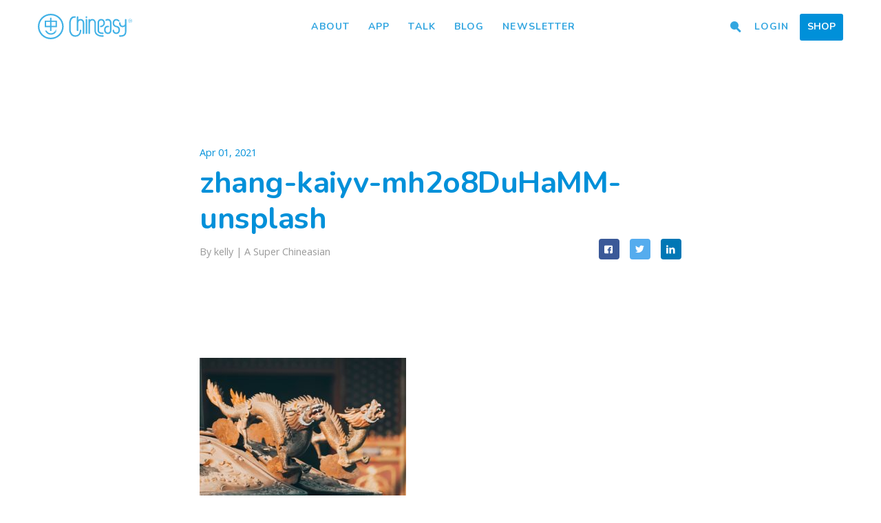

--- FILE ---
content_type: text/css
request_url: https://www.chineasy.com/wp-content/themes/chineasy/assets/css/main.css
body_size: 15064
content:
@keyframes float{0%,to{transform:translatey(0)}50%{transform:translatey(-20px)}}@keyframes swing{0%,to{transform:translatex(0)}50%{transform:translatex(-20px)}}:active,:focus{outline:0}.single p{font-weight:400}.floating{transform:translatey(0);animation:float 6s ease-in-out infinite}.swinging{transform:translatex(0);animation:swing 6s ease-in-out infinite}.lity-active .floating,.lity-active .swinging{animation:none;transform:none}.blue{color:#0090d9}.lightblue{color:#40b1e6}.darkblue{color:#007dc5}.relative,.testimonial-dots .slick-dots{position:relative}.abs{position:absolute}.btn{border-radius:6px}p.readable{max-width:650px;margin-left:auto;margin-right:auto}p.pitch{font-size:22px;margin-bottom:0}.bottom-line:after,.top-line:before{content:"";width:100%;display:block;height:1px;border-bottom:1px #a9a9a9 solid;margin:45px 0}.menu-dark #site-header .logo{background:url(../img/chineasy-logo.svg)no-repeat}.sidebar-item-page{position:fixed;top:130px}#hero-off{margin-top:80px}.page-template-app-landing-page #hero-off,.page-template-how-to-play #hero-off,.page-template-methodology #hero-off,.page-template-play-tiles #hero-off{margin-top:120px}.page-template-app-landing-page #site-header .actions ul li.learn ul.sub-menu,.page-template-educator #site-header .actions ul li.menu-item-5521 ul.sub-menu,.page-template-how-to-play #site-header .actions ul li.play ul.sub-menu,.page-template-methodology #site-header .actions ul li.learn ul.sub-menu,.page-template-play-tiles #site-header .actions ul li.play ul.sub-menu,.page-template-storytelling-landing-page #site-header .actions ul li.learn ul.sub-menu,.post-type-archive-resource #site-header .actions ul li.play ul.sub-menu,.single-resource #site-header .actions ul li.play ul.sub-menu,.tax-resource_cat #site-header .actions ul li.play ul.sub-menu{opacity:1;display:block;box-shadow:none}#site-header .actions ul .menu-item-has-children a:first-of-type{padding-bottom:50px}#site-header .actions ul>li:hover ul.sub-menu{z-index:999}#site-header .actions ul li.play .sub-menu:after{margin-left:-180px}#site-header .actions ul li.talk .sub-menu li:first-of-type{margin-left:100px}#site-header .actions ul li.talk .sub-menu li:last-of-type a{left:370px}#site-header .actions ul li.talk .sub-menu:after{margin-left:-120px}#site-header .actions ul li.learn .sub-menu li:first-of-type{margin-left:180px}#site-header .actions ul li.learn .sub-menu li:last-of-type a{left:380px}#site-header .actions ul li.learn .sub-menu:after{margin-left:-40px}#site-header .actions ul li.has-dropdown .sub-menu,.home .about-chineasy .content h2{text-align:center}#site-header .actions ul li.has-dropdown .sub-menu:after{margin-left:500px}#site-header .actions ul li.has-dropdown .sub-menu li{float:none;left:0}#site-header .actions ul li.has-dropdown .sub-menu li:first-of-type{margin-right:0;margin-left:600px}#site-header .actions ul li.has-dropdown .sub-menu li:last-of-type a{position:relative;left:0;top:0}#site-header .actions ul ul.sub-menu{position:fixed;background-color:#40b1e6;width:100%;top:80px;left:0;border-radius:0;height:auto;margin-left:0}#site-header .actions ul ul.sub-menu li{display:inline-block!important;left:-160px}#site-header .actions ul ul.sub-menu li.current-menu-item a{background-color:#0090d9}#site-header .actions ul ul.sub-menu li:last-of-type{position:relative}#site-header .actions ul ul.sub-menu li:last-of-type a{position:absolute;left:450px;top:-24px}#site-header .actions ul ul.sub-menu a{display:inline-block!important;height:auto;padding:0 20px!important;margin:0 10px;background-color:transparent;color:#fff}#site-footer{padding-top:30px}.medianpress p{margin-top:0;line-height:1.5;font-style:italic}.medianpress-slider{justify-content:center}.medianpress-slider .col-xs-12:nth-of-type(n+5){margin-top:5em}.slick-dots{position:absolute;bottom:0;width:100%;text-align:center;list-style:none}.slick-dots li{display:inline-block;margin-bottom:0}.slick-dots li.slick-active button{opacity:1;background:#0090d9}.slick-dots li button{border:0;width:10px;height:10px;border-radius:50%;padding:0;text-indent:-9999px;margin-right:10px;background:#d3d3d3;opacity:.7}.slick-dots li button:active,.slick-dots li button:focus,.slick-dots li button:hover{opacity:1;background:#0090d9}.testimonial-dots{padding:1rem 0 2rem}.testimonial-dots .slick-dots li button{background:#fff;opacity:1}.testimonial-dots .slick-dots li.slick-active button{background-color:#40b1e6}.testimonial-page.flex-row{margin-left:0!important;margin-right:0!important;padding-left:50px;padding-right:50px}.testimonial-slider{margin-bottom:10px}.testimonial-slider .slick-slide{display:flex}.testimonial-slider .testimonial-content{border-radius:6px;box-shadow:10px 10px 10px #12161710;width:100%;height:85%;min-height:150px;margin:0 auto;padding:20px 20px 40px;background-color:#fff}.testimonial-slider blockquote,.testimonial-slider figure{float:left}.testimonial-slider figure{margin:0 20px 0 0;text-align:center;cursor:pointer}.testimonial-slider figure.avatar img{max-width:100px!important;border-radius:50%;display:block;margin:0 auto}.testimonial-slider blockquote{width:calc(100% - 120px);font-style:normal;text-align:left;color:#414042;font-family:Nunito,"Helvetica Neue",helvetica,sans-serif;font-size:17px;margin:0 auto 1rem}.testimonial-slider .name{padding-left:120px;margin-bottom:2rem;line-height:1.4em;color:#808285;font-family:Nunito,"Helvetica Neue",helvetica,sans-serif}.board,.board img{display:inline-block}.board{margin:0;padding:0 5px;max-width:16%;vertical-align:top}.board img{width:154px;border-radius:50%;height:auto}.board .name{font-weight:700;font-size:18px;letter-spacing:1px;display:block;margin-top:7px;margin-bottom:5px}.board p{font-style:italic;font-size:14px}.board .name,.optin,.optin input[type=email]{font-family:Nunito,"Helvetica Neue",helvetica,sans-serif}.optin{padding:80px 0;background:#f4f4f4}.optin form{max-width:100%;margin-top:30px;margin-bottom:20px}.optin input[type=email]{width:55%;height:57px;background:#fff;padding:0 20px;border-radius:8px;border-top-right-radius:0;border-bottom-right-radius:0;line-height:1;font-size:22px;font-weight:700}.optin input[type=email]::-moz-placeholder{color:#abacac}.optin input[type=email]::placeholder{color:#abacac}.optin button{line-height:1;padding:17px 35px 18px;border-radius:8px;background:#0090d9;color:#fff;border:0;font-size:22px;font-weight:700;border-top-left-radius:0;border-bottom-left-radius:0}.optin i{font-size:250%;color:#7b8f98}.slick-arrow{font-size:0;line-height:0;display:block;padding:0;cursor:pointer;color:transparent;border:0;outline:0;z-index:1;position:absolute}.learn__app form,.page-template-app-landing-page form,.single-product .product .slick-slide img,.single-product form{max-width:100%}.product .product-images{float:left;width:62%}.product .product-info{float:right;width:33%;margin-left:1%}.product .product-info p{margin-bottom:1em}.product .product-slider-nav{width:96%;margin:16px auto 0}.product .slick-arrow{width:14px;height:14px;background:url(../img/arrow-right.svg)center center/14px 14px no-repeat;top:47%}.product .slick-next{right:-20px}.product .slick-prev{left:-20px;transform:rotate(-180deg)}.product .slick-slide{cursor:pointer}.product .slick-slide img{max-width:75%;display:block;margin:0 auto}.product .cta a:hover,.product .details.show h4{border-bottom:none}.product .details.show h4:after{content:"-"}.product .details.show ul{display:block;margin-top:0;margin-bottom:0;padding-bottom:2em;border-bottom:1px solid silver}.page-template-children .testimonials figure.slick-current,.page-template-educator .testimonials figure.slick-current,.product .details.show .price,li.product .price{margin-top:0}.product .details h4{padding:10px 0;border-top:1px solid silver;border-bottom:1px solid silver;font-size:14px;letter-spacing:1px;line-height:1}.product .details h4:after{content:"+";display:block;float:right;font-size:20px;line-height:1;margin-top:-3px}.product .details ul{padding-left:2em;margin:2em auto;display:none}.product .details li{margin-bottom:0}.product .price{font-size:40px;font-weight:700;margin-top:80px;margin-bottom:16px}.product .cta{letter-spacing:1px;font-size:1.1em;font-weight:700;margin-bottom:20px}.product .cta a{border-bottom:2px solid #0090d9}.product .cta span{margin-top:1em}.product .social-links{font-size:24px}.product .social-links a{color:#a9a9a9}.home .ways a.current,.home .ways a:hover,.product .social-links a:hover{color:#0090d9}#hero-slider.page-hero,.lity{background:#fff}.lity-close,.lity-content{color:#000}.lity-content .page-content{padding-left:0;padding-right:0}.lity-content:after{box-shadow:none}.mejs-container,.mejs-container .mejs-controls,.mejs-embed,.mejs-embed body{background:#0090d9!important}.materials img{border-radius:50%;border:5px solid #fff}.materials a h4{color:#40b1e6;font-weight:700;font-size:20px}.materials a p{color:gray;font-size:14px}.material{padding:0 36px}.home .page-hero.hero-small .full-bg{min-height:445px;height:445px}.home .hero-slide-above{opacity:1;margin-bottom:0}.home .slick-slide img,.product .cta span{display:inline-block}.home .hero-slide-above img{max-width:20%}.home .hero-slide-title{font-size:110px;line-height:1.25;margin-bottom:0}.home .hero-slide-subtitle{font-family:Nunito,"Helvetica Neue",helvetica,sans-serif;font-size:28px;font-weight:700}.home .hero-slider .flex-row{margin:0;align-items:center}.home .hero-slider .flex-row video{max-width:100%;height:auto}.home .hero-slider p{font-size:20px;line-height:1.4}.home .hero-slider .btn{text-transform:none;font-size:1em;box-shadow:5px 5px 10px 5px rgba(0,0,0,.05);letter-spacing:normal;font-family:Nunito,"Helvetica Neue",helvetica,sans-serif;font-weight:700}.home .hero-slider .slick-dots{position:relative;top:-1em;z-index:999}.home .ways{padding-top:3em}.home .ways a:first-of-type.current figcaption,.home .ways a:first-of-type:hover figcaption{color:#b689be;border-color:#fab38b}.home .ways a:first-of-type.current:after,.home .ways a:first-of-type:hover:after{background-color:#f6f5ee}.home .ways a:nth-of-type(2).current figcaption,.home .ways a:nth-of-type(2):hover figcaption{color:#00a0dc;border-color:#abe1fa}.home .ways a:nth-of-type(2).current:after,.home .ways a:nth-of-type(2):hover:after,.home .ways a:nth-of-type(3).current:after,.home .ways a:nth-of-type(3):hover:after{background-color:#f6f5ee}.home .ways a:nth-of-type(3).current figcaption,.home .ways a:nth-of-type(3):hover figcaption{color:#61915e;border-color:#c6e3c1}.home .ways .page-content{padding-top:0;padding-bottom:2em}.home .ways figure{margin:0 20px}.home .ways a{display:block;text-align:center;color:#a9a9a9;position:relative}.home .ways a:after{background:0 0;height:40px;width:40px;margin:0 0 0-20px;bottom:-55px;left:50%;position:absolute;content:"";transform:rotate(45deg)}.home .ways a:nth-of-type(2).current:after,.home .ways a:nth-of-type(2):hover:after{background:#eff9fe}.home .ways a:nth-of-type(3).current:after,.home .ways a:nth-of-type(3):hover:after{background:#f0f8f1}.home .meet-shaolan .creator figcaption,.home .ways figcaption{font-family:Nunito,"Helvetica Neue",helvetica,sans-serif;font-weight:700;font-size:22px}.home .ways figcaption{margin-top:-8px;padding:8px 0;border:3px solid #fff;border-radius:15px;border-top-left-radius:unset;border-top-right-radius:unset;border-top:none}.home .way{background-color:#f6f5ee}.home .way,.home .way .header{display:none}.home .way .page-content{padding-left:24%;padding-right:24%}.home .way.current,.video-background img{display:block}.home .about-chineasy{background:#d3edfb;position:relative;padding-top:260px;overflow:hidden}.home .about-chineasy a:hover img.talk{opacity:.8;width:12%}.home .about-chineasy img.talk{transition:all .3s ease-out 0s;width:11%;left:31%;top:45%}.home .about-chineasy .learn{width:12%;height:auto;display:block;left:44%;top:35%}.home .about-chineasy .learn .cow{position:absolute;top:62%;left:16%;width:48%;height:auto;background:url(../img/cow-left.svg)0 0/contain no-repeat}.home .about-chineasy .learn .cow img,.home .about-chineasy .play .chicken img{visibility:hidden}.home .about-chineasy .learn:hover .cow{top:59%;left:11%;width:58%;height:auto;background:url(../img/cow-right.svg)0 0/contain no-repeat}.home .about-chineasy .play{width:16%;height:auto;display:block;left:58%;bottom:9%}.home .about-chineasy .play .base{position:relative;z-index:1}.home .about-chineasy .play .chicken{position:absolute;top:22%;left:16%;width:32%;height:auto;background:url(../img/chicken.svg)0 0/contain no-repeat}.home .about-chineasy .play:hover .chicken{top:20%;left:14%;background:url(../img/chicken-sing.svg)0 0/contain no-repeat}.home .about-chineasy img.background{width:104%;height:auto;margin-left:-3%}.home .about-chineasy .content{position:absolute;width:100%;left:0;top:30px}.home .about-chineasy .content p{margin:0 auto 1em;max-width:800px;color:#231916;text-align:center;font-size:20px}.home .about-chineasy .content p a{border-bottom:1px solid}.home .meet-shaolan{padding-top:20px;margin-bottom:4em}.home .meet-shaolan img{border-radius:50%;height:auto}.home .meet-shaolan .creator{margin-bottom:70px}.home .meet-shaolan .creator img{width:209px}.home .meet-shaolan .creator figcaption{margin-top:.4em;letter-spacing:1px}.home .meet-shaolan .advisory h2{margin-bottom:.8em}.video-background{position:relative}.video-play{position:absolute;top:41%;left:46%;width:8%;height:8%;z-index:1}.video-play img{width:100%;height:auto}.page-template-play-tiles .download-guide-wrap,.ten-ways .way a:hover h3 br{display:none}.page-template-play-tiles .medianpress:after{display:block;margin:0 auto;height:1px;border-bottom:1px #a9a9a9 solid;width:70%}.page-template-play-tiles .medianpress .col-xs-12,.single-product .entry-summary ul li,.woocommerce ul.products{margin-bottom:0}.page-template-play-tiles .page-hero.hero-small .full-bg{padding-top:0;min-height:445px;height:445px}.page-template-play-tiles .hero-slide-title{font-size:60px;margin-top:20%}.page-template-play-tiles .slick-dots{bottom:1em}.page-template-play-tiles .get-it-now .img1{width:27%;top:28%;left:13%}.page-template-play-tiles .product .slick-slide{text-align:center}.ways-to-play h3{padding-bottom:10px}.ways-to-play li{margin-bottom:.5em}.perfect-for{padding:0 10%}.perfect-for .skeleton{background-color:#d3edfb}.perfect-for figure{width:33%;float:left;margin:0}.perfect-for figure img{width:72%}.perfect-for figure figcaption{width:60%;display:inline-block}.perfect-for figure:nth-of-type(3){margin-bottom:60px}.perfect-for .download-guide{background-color:#fff;padding:20px;color:#0090d9}.perfect-for .download-guide p{padding:10px 20px 20px;margin-bottom:0}.get-it-now,.instagram{position:relative}.instagram-slider .slick-arrow{width:30px;height:30px;background:url(../img/video-play.svg)center center/30px 30px no-repeat}.instagram-slider .slick-next{top:70px;right:-25px}.instagram-slider .slick-prev{top:70px;left:-40px;transform:rotate(-180deg)}.instagram-slider .slick-slide img{max-width:90%}.get-it-now{background:#40b1e6;padding-bottom:70px}.get-it-now h2{color:#fff;margin-bottom:60px}.get-it-now h2.tiles{color:#f7ea88;font-size:100px;margin-bottom:20px}.get-it-now .logo{width:5%}.get-it-now .img1{position:absolute;top:-8%;left:-4%}.get-it-now .img2{position:absolute;right:15%;top:26%;width:24%}.get-it-now .btn-white,.ten-ways .way a:hover h3{color:#0090d9}.download-guide .page-content{padding-top:0;margin-bottom:40px}.download-guide p.readable{max-width:800px}.download-guide .guide{margin:0 3%;padding:18px;box-shadow:6px 5px 8px 1px rgba(0,0,0,.1)}.download-guide .btn{margin:5px 0}.download-guide .play{background-color:#a8e0f9}.download-guide .play .btn{background-color:#37b3e7}.download-guide .teacher{background-color:#fac6c2}.download-guide .teacher .btn{background-color:#f26a60}.download-guide .parent{background-color:#ffdb9b}.download-guide .parent .btn{background-color:#f9a145}.what-you-can-learn{background-color:#d3edfb;overflow:hidden;position:relative}.what-you-can-learn .readable{max-width:800px;margin-bottom:40px}.what-you-can-learn .background{width:90%;position:absolute;top:230px;left:4%}.what-you-can-learn .left{position:absolute;left:9%;bottom:0;width:44%}.what-you-can-learn .right{display:block;float:right;margin-right:1%;width:55%}.ten-ways .way{position:relative;margin-bottom:40px}.ten-ways .way h3{position:absolute;top:10px;left:35px;color:#fff;z-index:1}.ten-ways .way img{display:block;max-width:98%}.ten-ways .way .hover{opacity:0;position:absolute;top:20px;left:18px;z-index:-1;max-width:90%}.ten-ways .way a h3{transition:color .8s ease-in-out}.ten-ways .way a img{transition:opacity .8s ease-in-out}.help-kids a.flip:hover .hover p,.ten-ways .way a:hover .hover{opacity:1}.help-kids a.flip:hover .default,.ten-ways .way a:hover .default{opacity:0}.ten-ways .way.hint-hint a:hover h3,.ten-ways .way.memory-game a:hover h3,.ten-ways .way.word-park a:hover h3{color:#f8abad}.ten-ways .way.art-projects a:hover h3,.ten-ways .way.slapjack a:hover h3,.ten-ways .way.storytelling a:hover h3{color:#ffcd67}.ten-ways .way.bundle-up a:hover h3,.ten-ways .way.connect-the-tiles a:hover h3,.ten-ways .way.find-it-first a:hover h3{color:#93c8a5}.page-template-how-to-play .get-it-now{background-color:#8ad2d9;overflow:hidden;padding-top:30px;padding-bottom:40px}.page-template-how-to-play .get-it-now h3{color:#fff;margin-bottom:40px}.page-template-how-to-play .get-it-now .logo{width:8%}.page-template-how-to-play .get-it-now .tiles{color:#ee4036;font-size:120px;letter-spacing:1px;margin-bottom:0}.page-template-how-to-play .get-it-now .btn{color:#ee4036;font-size:18px}.page-template-how-to-play .get-it-now .img1{width:40%}.page-template-how-to-play .get-it-now .img2{width:38%;right:2%;top:0}.woocommerce .app-sub .the-price-item img{max-width:70%;height:auto;display:block;margin:0 auto 2em}.woocommerce .app-sub .the-price-item:hover .price-item{border-color:transparent}.woocommerce .app-sub .the-price-item:first-child .price-item{box-shadow:none}.woocommerce .app-sub .the-price-item:last-child{font-family:Nunito,"Helvetica Neue",helvetica,sans-serif}.woocommerce .app-sub .the-price-item:last-child .price-item{border-color:transparent}.woocommerce .app-sub .the-price-item:last-child .price-item span{font-size:14px}.woocommerce .app-sub .the-price-item:last-child .price-item .discount{display:block}.woocommerce .app-sub .the-price-item:last-child .price-item .btn{font-family:Nunito,"Helvetica Neue",helvetica,sans-serif;font-weight:700;font-size:16px!important}.woocommerce .app-sub .the-price-item:last-child .price-item .btn span{color:#fff!important;font-size:16px!important}.woocommerce .app-sub .the-price-item:last-child .price-item:first-child .price-value h5{color:#b0cf00}.woocommerce .app-sub .the-price-item:last-child .price-item:first-child .price-value span{color:#b0cf00!important}.woocommerce .app-sub .the-price-item:last-child .price-item:first-child .price-value .btn{background:#b0cf00}.woocommerce .app-sub .the-price-item:last-child .price-item:first-child .price-value .btn span{color:#fff!important}.woocommerce .app-sub .the-price-item:last-child .price-item:nth-child(2) .price-value h5{color:#40b1e6;font-size:2em}.woocommerce .app-sub .the-price-item:last-child .price-item:nth-child(2) .price-value h5 span{color:#40b1e6!important}.woocommerce .app-sub .the-price-item:last-child .price-item:nth-child(2) .price-value .btn,.woocommerce .app-sub .the-price-item:last-child .price-item:nth-child(2) .price-value .btn:hover{background:#40b1e6;color:#fff}.woocommerce .app-sub .the-price-item:last-child .price-item:nth-child(3){background-color:#fa9a30}.woocommerce .app-sub .the-price-item:last-child .price-item:nth-child(3) .price-discount{position:absolute;top:-2px;left:-2px}.woocommerce .app-sub .the-price-item:last-child .price-item:nth-child(3) .price-discount img{margin:0}.woocommerce .app-sub .the-price-item:last-child .price-item:nth-child(3) .past-price{color:#ffe293;position:absolute;left:0;right:0;top:20px;text-align:center;font-weight:700}.woocommerce .app-sub .the-price-item:last-child .price-item:nth-child(3) .past-price span{color:#ffe293!important;text-decoration:line-through}.woocommerce .app-sub .the-price-item:last-child .price-item:nth-child(3) .price-value h5{color:#fff;font-size:2em;margin-bottom:5px;margin-top:25px}.woocommerce .app-sub .the-price-item:last-child .price-item:nth-child(3) .price-value h5 span{color:#fff!important}.woocommerce .app-sub .the-price-item:last-child .price-item:nth-child(3) .price-value .btn,.woocommerce .app-sub .the-price-item:last-child .price-item:nth-child(3) .price-value .btn:hover{background:#fff;color:#fa9a30}.woocommerce .app-sub .the-price-item:last-child .price-item:nth-child(3) .price-value .btn span{color:#fa9a30!important}.woocommerce .app-sub .the-price-item:last-child .price-item .price-value{margin-top:20px;border-bottom:none;margin-bottom:20px}.woocommerce .app-sub .the-price-item:last-child .price-item .price-value .btn{font-size:1em;text-transform:none}.woocommerce .app-sub .the-price-item .price-availability{padding:0}.woocommerce .app-sub .the-price-item .price-availability li{text-align:left;margin-bottom:1em}.woocommerce .app-sub .price-item{min-height:auto;height:auto;padding:10px 20px;margin-bottom:20px}.woocommerce ul.products li.product{border:2px solid transparent;box-shadow:3px 3px 10px 5px rgba(0,0,0,.1);padding:10px}.woocommerce ul.products li.product:hover{border-color:#0090d9}.woocommerce ul.products li.product img{margin-bottom:0!important}.woocommerce ul.products li.product h3{font-size:18px;padding-bottom:0}.woocommerce ul.products li.product p{font-size:14px;min-height:6em}.woocommerce ul.products li.product.virtual p:before{content:"Digital Product | ";font-style:italic}.woocommerce ul.products li.product .price{float:left;font-size:16px;color:gray;font-weight:700;letter-spacing:1px}.woocommerce ul.products li.product .button{margin-top:0;float:right;color:#45b035;background-color:#fff;font-weight:400;padding-top:.3em;letter-spacing:1px}.woocommerce ul.products .learn-more{display:block;padding-bottom:6px;border-bottom:1px solid #dcdddd;margin-bottom:6px;letter-spacing:1px}.gift-banner{background-repeat:no-repeat;background-position:center;background-size:cover;height:510px;padding-top:27px;padding-left:30px;padding-right:30px;position:relative}.gift-banner h5{text-align:center;color:#fff;font-size:43px;line-height:52px;font-family:Nunito,"Helvetica Neue",helvetica,sans-serif;margin-bottom:28px;font-weight:700}.gift-banner p{color:#fff;max-width:800px;text-align:center;margin:auto;font-size:17px;line-height:26px}@media (max-width:568px){.gift-banner h5{font-size:30px;margin-bottom:3px}.gift-banner p{font-size:16px}}.gift-banner>div{width:100%;display:flex;flex:1;position:absolute;bottom:28px;left:0;right:0;align-items:center;justify-content:center}.gift-banner .btn{color:#fff;background-color:#f4283a;font-size:1em}.gift-banner .btn:hover{background:#f4283a;color:#fff}.page-template-partner-products .medal,.post-type-archive-product .medal{width:180px;height:auto;position:absolute;top:-50px;right:-20px;z-index:-1}.post-type-archive-product .bottom-line:after{margin:10px auto;border-color:#d3d3d3}.post-type-archive-product .product a p{color:#3d434b}.post-type-archive-product .add_to_cart_button,.post-type-archive-product .learn-more{text-transform:uppercase}.online-shop h2{margin-bottom:30px}.partner-prouducts .product{position:relative;margin-bottom:80px!important;border:0!important}.partner-prouducts .product:hover{border:0!important}.partner-prouducts .product img{width:100%;height:auto;display:block;margin:0;box-shadow:none}.partner-prouducts .product h3{min-height:4.4em}.partner-prouducts .product .buy{letter-spacing:1px;margin-top:10px}.partner-prouducts .product .buy a{color:#45b035;display:block}.partner-prouducts .product .buy a:hover{color:#278717}.partner-prouducts .product .buy a:hover small{border-top:15px solid #c1c1c1}.partner-prouducts .product .buy small{display:block;float:right;font-size:18px;margin-top:5px;margin-right:5px;width:0;height:0;border-left:10px solid transparent;border-right:10px solid transparent;border-top:15px solid #d3d3d3;text-indent:-99999px}.partner-prouducts .product .partners{margin-top:10px;position:absolute;z-index:99;background-color:#fff;width:100%;left:0;box-shadow:3px 9px 10px 5px rgba(0,0,0,.1);display:none}.partner-prouducts .product .partners li{margin-bottom:8px;padding-left:10px}.partner-prouducts .product .partners li a{letter-spacing:1px;color:gray}.partner-prouducts .product .partners li a:hover{color:#40b1e6}.single-product .product-images{float:left;width:48%}.single-product .product-images .product-slider-nav{margin-top:25px}.single-product .product-images .node:first-of-type img{margin-left:0}.single-product .product-images .node:last-of-type img{margin-right:0}.single-product .product-images .node img{margin:0 auto}.single-product h1.product_title{color:#0090d9;font-size:33px}.gift-this-product-message>p,.page-template-chineasy-apps .testimonial-slider .testimonial-content p.date,.single-product .entry-summary{font-size:18px}.single-product .entry-summary ul{padding:0 1em}.single-product.woocommerce .quantity .qty{padding:6px 0;display:none}.single-product .slick-arrow{position:absolute;width:14px;height:14px;background:url(../img/arrow-right.svg)center center/14px 14px no-repeat;top:47%;border:0;text-indent:-99999px}.single-product .slick-next{right:-20px}.single-product .slick-prev{left:-20px;transform:rotate(-180deg)}.woocommerce div.product p.price,.woocommerce div.product span.price{color:#4a4849;font-size:33px;font-weight:700;margin-bottom:10px}.woocommerce #respond input#submit.alt,.woocommerce a.button.alt,.woocommerce button.button.alt,.woocommerce input.button.alt{background-color:#0090d9;text-transform:capitalize;border-radius:4px}.page-template-chineasy-apps .testimonial-dots .slick-dots li.slick-active button,.woocommerce #respond input#submit.alt:hover,.woocommerce a.button.alt:hover,.woocommerce button.button.alt:hover,.woocommerce input.button.alt:hover{background-color:#40b1e6}.woocommerce a.added_to_cart{display:block;clear:both;float:none;text-align:center}.yith-ywgc-gift-this-product-form-container label{display:contents!important}.yith-ywgc-gift-this-product-form-container input{border:1px solid gray!important}.yith-ywgc-gift-this-product-form-container textarea{border:1px solid gray}.yith-ywgc-gift-this-product-form-container .ywgc-add-gift-product-to-cart{float:unset!important}.gift-this-product-message{position:relative}.gift-this-product-message>img{opacity:0;margin-right:-25px!important}.gift-this-product-message:before{content:"";width:32px;height:32px;top:5px;left:0;position:absolute;background-image:url([data-uri]);background-repeat:no-repeat;background-size:contain;background-position:center}.gift-this-product-message>h2,.give-as-present,.ywgc_choose_design_title,.ywgc_delivery_info_title{color:#0090d9!important}.ywgc-preset-image.selected_image_parent:after{background-color:#0090d9}.gift-this-product-main-container{border:2px solid #e7e7e7!important}.ywgc-preset-image:not(.ywgc-default-product-image){border:2px solid #e7e7e7}.gift-card-content-editor input,.gift-card-content-editor textArea{border:1px solid #e7e7e7!important;padding:10px 20px 10px 5px!important}.gift-card-content-editor input::-moz-placeholder,.gift-card-content-editor textArea::-moz-placeholder{color:#cbcbcb!important}.gift-card-content-editor input::placeholder,.gift-card-content-editor textArea::placeholder{color:#cbcbcb!important}.gift-card-content-editor label{color:gray}.woocommerce span.onsale{line-height:2.8em;background-color:#f47532}.ywgc-choose-image.ywgc-choose-template{background-color:rgba(0,0,0,.5)}.ywgc-choose-image.ywgc-choose-template:hover{background-color:rgba(0,0,0,.6)}.give-as-present>.dashicons{margin-top:14px}.gift-this-product-message>h2{font-size:33px}.selected_image_parent{border:2px dashed #0090d9!important}.ywgc-preset-image-view-all input{display:none}.lity-active{overflow:hidden}.page-template-app-landing-page input[type=email],.page-template-storytelling-landing-page{font-family:Nunito,"Helvetica Neue",helvetica,sans-serif}.page-template-storytelling-landing-page h1{letter-spacing:1px}.page-template-storytelling-landing-page .lity{background:rgba(0,0,0,.9)}.page-template-storytelling-landing-page .lity-close{color:#fff}.page-template-storytelling-landing-page img.background{width:100%;height:auto;display:block}.page-template-storytelling-landing-page .first{background:linear-gradient(to bottom,#0064b1 0,#0064b1 70%,#5bcbf5 70%,#5bcbf5 100%);position:relative;overflow:hidden;padding-top:290px}.page-template-storytelling-landing-page .first img.book{width:18%;height:auto;left:50%;top:35%}.page-template-storytelling-landing-page .first .content{position:absolute;width:100%;left:0;top:110px}.page-template-storytelling-landing-page .first .content p{margin:0 auto 1em;max-width:800px;text-align:center;font-size:24px}.page-template-storytelling-landing-page .first .content p a{border-bottom:1px solid}.page-template-storytelling-landing-page .first .app-download{font-size:29px;font-weight:700;color:#fff47d}.page-template-storytelling-landing-page .second{background-color:#5bcbf5;position:relative;overflow:hidden}.page-template-storytelling-landing-page .second .intro{font-size:20px;max-width:1200px;padding-bottom:0;margin-bottom:20px}.page-template-storytelling-landing-page .second .cloud{bottom:6%;left:9%;width:87%}.page-template-storytelling-landing-page .third{background-image:url(../img/storytelling/wave.svg);background-position:bottom center;background-repeat:no-repeat;background-size:110%auto;padding-top:2.5em}.page-template-storytelling-landing-page .third .flex-row.skeleton{padding:0}.page-template-storytelling-landing-page .third .app-screen{box-sizing:content-box;max-width:514px;height:auto;background:#fff;padding:18px 19px;border-radius:8px;box-shadow:1px 4px 12px 1px rgba(0,0,0,.22);margin-bottom:80px}.page-template-storytelling-landing-page .third h1{color:#f36d21}.page-template-storytelling-landing-page .testimonials{background-color:#d3ecfb;background-image:none;padding-top:0;padding-bottom:30px}.page-template-storytelling-landing-page .testimonials .hearts{max-width:450px;display:block;margin:-6em auto 3em}.page-template-storytelling-landing-page .fourth{background-color:#00a0c8;background-image:url(../img/storytelling/planet.svg);background-repeat:no-repeat;background-position:bottom center;background-size:476px 317px;padding-top:1em;padding-bottom:350px;border-bottom:30px solid #00a0c8}.page-template-storytelling-landing-page .fourth .intro{max-width:900px}.page-template-storytelling-landing-page .fourth p{color:#fff;font-size:29px}.page-template-storytelling-landing-page .fourth p strong{color:#fff200;font-weight:700}.page-template-storytelling-landing-page .fourth .featured,.page-template-storytelling-landing-page .fourth h1{margin-bottom:1em}.page-template-app-landing-page #hero-slider.page-hero.hero-medium .full-bg{height:763px;min-height:763px;padding-top:100px}.page-template-app-landing-page .hero-slide-title{margin-bottom:.1em}.page-template-app-landing-page .fourth .btn,.page-template-app-landing-page .page-hero .btn,.page-template-app-landing-page .third .btn{text-transform:none;font-size:1.4rem;letter-spacing:normal;margin-top:1em;padding:0 48px;box-shadow:2px 2px 4px 2px rgba(0,0,0,.1);font-family:Nunito,"Helvetica Neue",helvetica,sans-serif;font-weight:700}.page-template-app-landing-page .intro{font-size:20px;font-family:Nunito,"Helvetica Neue",helvetica,sans-serif;letter-spacing:1px;max-width:840px;padding-bottom:0;margin-bottom:20px}.page-template-app-landing-page .second{background-color:#2ac5f4}.page-template-app-landing-page .second .skeleton{max-width:1200px;padding-bottom:2em}.page-template-app-landing-page .second .app-screen{box-sizing:content-box;max-width:220px;height:auto;background:#fff;padding:23px 10px;border-radius:20px;box-shadow:1px 4px 12px 1px rgba(0,0,0,.1);margin-bottom:20px}.page-template-app-landing-page .second .app-screen.left{margin-right:2em}.page-template-app-landing-page .second .app-screen.right{margin-left:2em}.page-template-app-landing-page .testimonials{background-color:#cfdc2a;background-image:url(../../assets/img/app/testimonial-bg.svg);background-position:top 87px right 320px;background-size:11%auto;background-repeat:no-repeat}.page-template-app-landing-page .testimonials .page-content{padding-bottom:0}.page-template-app-landing-page .third{background-color:#00b7f1}.page-template-app-landing-page .third .skeleton{padding:3em 0 4em;max-width:1200px}.page-template-app-landing-page .third h2{margin-bottom:.8em}.learn__app img,.page-template-app-landing-page .third img{max-width:90%}.page-template-app-landing-page .third p{font-size:1.2em;margin-right:4em}.page-template-app-landing-page .fourth{background-color:#fdd94d;text-align:center}.page-template-app-landing-page .fourth .skeleton{max-width:1200px;padding:4em 0 0}.page-template-app-landing-page .fourth .left img{max-width:78%}.page-template-app-landing-page .fourth .right img{margin-bottom:-16px;max-width:88%}.page-template-app-landing-page input[type=email]{width:45%;height:47px;background:#fff;padding:0 20px;border-radius:8px 0 0 8px;line-height:1;font-size:24px;font-weight:700}.page-template-app-landing-page input[type=email]::-moz-placeholder{color:#4c5360;letter-spacing:1px;font-size:20px;font-weight:700}.page-template-app-landing-page input[type=email]::placeholder{color:#4c5360;letter-spacing:1px;font-size:20px;font-weight:700}.page-template-app-landing-page button{background-color:#61bb65;color:#fff;border:0;border-radius:0 8px 8px 0;line-height:1;padding:13px 25px;font-size:20px;font-weight:800;letter-spacing:1px}.learn__app{font-family:Nunito,"Helvetica Neue",helvetica,sans-serif;background-color:#c9e9e6;padding-top:100px;padding-bottom:90px;color:#00bbc3;font-size:24px;font-weight:600}.learn__app.ks{background-color:#4db971}.learn__app.ks .page-content{padding-top:0;padding-bottom:0}.learn__app.ks h1,.learn__app.ks h2,.learn__app.ks p{color:#fff}.learn__app.ks h2,.learn__app.ks p{margin-bottom:2em}.learn__app.ks p{max-width:90%;line-height:1.4}.learn__app.ks h1{font-size:40px;line-height:1.5;text-align:center;margin-bottom:2em}.learn__app.ks h2{font-size:26px}.learn__app.ks strong{font-weight:700}.learn__app.ks .ks{max-width:70%;height:auto}.learn__app.ks .cta{max-width:40%;height:auto}.learn__app .col-sm-6:first-of-type{text-align:right}.learn__app .col-sm-6:nth-of-type(2n){padding-left:40px}.learn__app h1,.learn__app h2{color:#874d9f}.learn__app h1{font-size:76px;margin-bottom:30px}.learn__app h2{font-size:43px;margin-bottom:20px}.learn__app p{margin-bottom:30px;max-width:450px}.learn__app input[type=email]{font-family:Nunito,"Helvetica Neue",helvetica,sans-serif;width:55%;height:57px;background:#fff;padding:0 20px;border-radius:8px 0 0 8px;line-height:1;font-size:24px;font-weight:700}.learn__app input[type=email]::-moz-placeholder{color:#abacac;letter-spacing:1px;font-size:24px;font-weight:700}.learn__app input[type=email]::placeholder{color:#abacac;letter-spacing:1px;font-size:24px;font-weight:700}.learn__app button{background-color:#00bbc3;color:#fff;border:0;border-radius:0 8px 8px 0;line-height:1;padding:19px 25px 17px;font-size:22px;font-weight:800;letter-spacing:1px}.block-content,.page-template-methodology .card{display:block;margin-bottom:3em}.page-template-methodology .card img{display:block;max-width:92%;box-shadow:6px 5px 6px 1px rgba(0,0,0,.15)}.page-template-methodology .methodology p{max-width:900px;font-size:22px;display:inline-block}.page-template-methodology .methodology .page-content{padding-bottom:0}.methodology .page-content{padding-left:17%;padding-right:17%}.methodology.second .page-content{padding-top:0}.block-content{display:none;position:relative;min-height:600px}.block-content:after,.block-content:before{content:"";display:block;box-shadow:6px 5px 6px 1px rgba(0,0,0,.15)}.block-content:after{width:100%;position:absolute;bottom:0;left:0}.block-content .flexbox{display:flex;overflow:hidden;max-width:100%}.block-content .c{margin-top:60px;flex:1}.block-content .c1{flex-basis:30%}.block-content .c1 .glossary,.block-content .c2 img,.page-template-children .testimonials figure figcaption,.page-template-educator .testimonials figure figcaption{display:none}.block-content .c1 .glossary.current{display:block}.block-content .c1 p{margin-bottom:10px;max-width:90%}.block-content .c2 img.current{display:block;height:498px;width:auto}.block-content .c3{position:relative;text-align:right}.block-content .c3 img{height:120px;width:auto;margin-left:10%}.block-content .pinyin{float:left;clear:both}.block-content .pinyin a,.block-content .pinyin span{display:block;height:37px;line-height:37px;float:left}.block-content .play{width:37px;background:url(../img/methodology/play.svg);margin-left:2px}.block-content .variant{clear:both;width:90%;border-top:1px solid silver;border-bottom:1px solid silver;padding-top:18px;padding-bottom:18px;margin-bottom:20px}.block-content .variant span{text-transform:uppercase}.block-content .variant span:after{content:"";display:inline-block;width:14px;height:14px;border-radius:50%;background-color:#d3d3d3;margin-left:5px;margin-right:20px}.block-content .close{position:absolute;right:-90px;top:-30px;display:block;width:52px;height:52px;background:url(../img/methodology/close.svg);color:transparent}.page-template-children .header,.page-template-educator .header{background-color:#5fc9df;text-align:center;position:relative;min-height:340px;overflow:hidden}.page-template-children .header h1,.page-template-educator .header h1{padding-top:120px;margin-bottom:16px}.page-template-children .header p{color:#fff}.page-template-children .header p,.page-template-educator .header p{font-family:Nunito,"Helvetica Neue",helvetica,sans-serif;font-size:24px;font-weight:700}.help-kids h3,.page-template-children .header img,.page-template-educator .header img{position:absolute}.page-template-children .header .left{max-width:32%;bottom:0;left:0}.page-template-educator .header .left{bottom:0}.page-template-children .header .right{max-width:25%;top:30px;right:50px}.page-template-children .testimonials{background-color:#f4f3ec;background-image:url(../../assets/img/children/testimonial-bg.svg);background-position:top 20px right 250px;background-size:20%auto;background-repeat:no-repeat;padding-top:10px;margin-bottom:30px}.page-template-educator .testimonials{padding-top:10px}.page-template-children .testimonials .testimonial-content-slider,.page-template-educator .testimonials .testimonial-content-slider{max-width:760px;margin:0 auto 60px}.page-template-children .testimonials .testimonial-avatar-slider,.page-template-educator .testimonials .testimonial-avatar-slider{max-width:500px;margin:0 auto}.page-template-children .testimonials figure,.page-template-educator .testimonials figure{text-align:center;margin:0 20px 0 0;cursor:pointer}.page-template-children .testimonials figure.slick-current img,.page-template-educator .testimonials figure.slick-current img{max-width:96px}.page-template-children .testimonials figure.slick-current figcaption,.page-template-educator .testimonials figure.slick-current figcaption{display:block;margin-left:-40px;width:180px;color:#40b1e6;text-align:center;font-size:16px;margin-top:10px}.page-template-children .testimonials figure img,.page-template-educator .testimonials figure img{border-radius:50%;max-width:76px;display:block;margin:0 auto}.page-template-children .medianpress .page-content,.page-template-educator .medianpress .page-content{padding-top:0}.page-template-children .medianpress .bottom-line:after,.page-template-educator .medianpress .bottom-line:after{margin-bottom:10px}.why-chineasy .page-content{padding-top:0;padding-bottom:0}.why-chineasy img{width:85%}.why-chineasy .fu{display:block;width:90%;margin-top:100px}.help-kids{margin-bottom:80px}.help-kids .page-content{padding-top:0}.help-kids .way{border:4px solid #ffe7bb;padding:0;position:relative;margin-bottom:55px}.help-kids .way h3{color:#df4e3a}.help-kids .way-1{margin-right:4%}.help-kids .way-2{border-color:#f1f2b6;margin-left:4%}.help-kids .way-2 a.flip{background-color:#f1f2b6}.help-kids .way-2 h3{color:#34a768}.help-kids .way-3{border-color:#d1eefc;margin-right:4%}.help-kids .way-3 a.flip{background-color:#d1eefc}.help-kids .way-3 h3{color:#009ade}.help-kids .way-4{border-color:#fddfd5;margin-left:4%}.help-kids .way-4 a.flip{background-color:#fddfd5}.help-kids .way-4 h3{color:#ed174f}.help-kids h3{display:block;width:100%;top:30px;left:0;text-align:center;font-size:32px;z-index:1}.help-kids .hover{position:absolute;top:100px;left:0}.help-kids .hover p{color:#231f20;opacity:0;font-size:22px;line-height:1.6;max-width:90%;margin:0 auto;z-index:1;position:relative}.help-kids a.flip{display:block;background-color:#ffe7bb;position:relative}.help-kids a.flip .corner{opacity:0;position:absolute;display:block;max-width:65px;bottom:28px;right:35px}.help-kids a.flip .default{display:block}.help-kids a.flip .corner,.help-kids a.flip .default,.help-kids a.flip .hover p{transition:opacity .8s ease-in-out}.help-kids a.flip:hover{color:#231f20}.help-kids a.flip:hover .corner{opacity:1}.help-kids .links a{color:#58595b;padding:0}.help-kids .links a:first-of-type figure{margin-left:60px}.help-kids .links a:last-of-type figure{margin-right:60px}.help-kids .links figure{margin:10px 0 15px}.help-kids .links img{min-height:180px}.help-kids .links figcaption{text-align:center;font-size:16px}.educator__list{background-color:#eae8d8;color:#f7a51c}.educator__list h1,.educator__list h2,.page-template-educator .header h1,.page-template-educator .header p{color:#0097b3}.educator__list button{background-color:#f7a51c}.page-template-educator .header{background:#e8e2d5}.page-template-educator .header .left{max-height:100%;max-width:40%;top:50px;left:-80px}.page-template-educator .header .right{max-height:100%;max-width:40%;top:0;right:0}.page-template-educator .testimonials{background-color:#c9e9e8;background-image:url(../../assets/img/educator/testimonial-bg.svg);background-position:top 40px right 100px;background-size:90%auto;background-repeat:no-repeat;margin-bottom:30px}.page-template-educator .board{max-width:30%}.page-template-educator .material img{max-width:85%;border:5px solid #e6e7e8}.page-template-educator .material p{font-size:16px}.page-template-educator .pitch.readable{font-size:20px;max-width:700px}.page-template-educator form{margin-top:40px;max-width:700px}.page-template-educator form p:last-of-type{text-align:center}.page-template-educator .wpcf7-submit{padding-left:60px;padding-right:60px}.page-template-chineasy-apps .header{background-color:#f0ebe0;text-align:center;position:relative;min-height:340px;overflow:hidden}.page-template-chineasy-apps .header h1{color:#8d4594;padding-top:120px;margin-bottom:16px}.page-template-chineasy-apps .header p{color:#8d4594;font-family:Nunito,"Helvetica Neue",helvetica,sans-serif;font-size:24px;font-weight:700}.page-template-chineasy-apps .header img{position:absolute}.page-template-chineasy-apps .header .left{max-height:105%;max-width:80%;top:30px;left:-300px}.page-template-chineasy-apps .header .right{max-height:100%;max-width:26%;top:70px;right:125px}.page-template-chineasy-apps .testimonial-dots{padding:2em 0 0}.page-template-chineasy-apps .testimonial-dots .slick-dots li button{width:13px;height:13px;margin-right:15px;background:#dadada}.page-template-chineasy-apps .testimonial-slider{margin-bottom:0}.page-template-chineasy-apps .testimonial-slider .testimonial-content{border-radius:0;box-shadow:none}.page-template-chineasy-apps .testimonial-slider .testimonial-content h3{margin-bottom:1em;line-height:1.4em}.page-template-chineasy-apps .app p,.page-template-chineasy-apps .testimonial-slider .testimonial-content p{font-family:Nunito,"Helvetica Neue",helvetica,sans-serif;font-size:22px;line-height:1.4em}.page-template-chineasy-apps .testimonial-slider .testimonial-content a{border-bottom:1px solid #40b1e6;padding-bottom:2px;font-size:18px}.page-template-chineasy-apps .app{padding:40px 0;background-repeat:no-repeat;background-position:bottom 30px right 20%;background-size:40%}.page-template-chineasy-apps .app.app-1 .right img{margin-left:-100px}.page-template-chineasy-apps .app.app-2 .right img{max-width:80%}.page-template-chineasy-apps .app .btn{text-transform:none;font-size:1.4rem;letter-spacing:normal;margin-top:1em;padding:0 48px;box-shadow:2px 2px 4px 2px rgba(0,0,0,.1);font-family:Nunito,"Helvetica Neue",helvetica,sans-serif;font-weight:700}.page-template-chineasy-apps .app h2{color:inherit}.page-template-chineasy-apps .app .flex-row{margin-left:0!important;margin-right:0!important;padding-left:50px;padding-right:50px;align-items:center}.page-template-chineasy-apps .app p{font-size:24px;line-height:1.5em;margin-right:1em}.page-template-chineasy-apps .app p img{max-width:24px;margin-right:.5em}.page-template-chineasy-apps .app .app-download p:nth-child(1){margin-bottom:1em}.page-template-chineasy-apps .app .app-download.flex-row{margin-left:0!important;margin-right:0!important;padding-left:0;padding-right:0}.page-template-chineasy-apps .app .app-download.flex-row .col-sm-4{padding-left:0;padding-right:0;margin-left:-1.4rem}.post-type-archive-resource .hero-slide-title,.single-resource .hero-slide-title,.tax-resource_cat .hero-slide-title{font-size:62px;margin-top:2em}.post-type-archive-resource .hero-slide-subtitle,.single-resource .hero-slide-subtitle,.tax-resource_cat .hero-slide-subtitle{background-color:#40b1e6;font-family:Nunito,"Helvetica Neue",helvetica,sans-serif;display:inline-block;border-radius:50px;font-size:32px;font-weight:700;padding:0 1.4em}.post-type-archive-resource .preference,.single-resource .preference,.tax-resource_cat .preference{text-align:center}.post-type-archive-resource .terms,.single-resource .terms,.tax-resource_cat .terms{padding:0 1.5em}.post-type-archive-resource .terms li,.single-resource .terms li,.tax-resource_cat .terms li{font-size:24px;display:inline-block;list-style:none;padding:0 1em}.post-type-archive-resource .terms li:nth-child(2) a,.single-resource .terms li:nth-child(2) a,.tax-resource_cat .terms li:nth-child(2) a{color:#f5896c}.post-type-archive-resource .terms li:nth-child(2) a.current,.post-type-archive-resource .terms li:nth-child(2) a:hover,.single-resource .terms li:nth-child(2) a.current,.single-resource .terms li:nth-child(2) a:hover,.tax-resource_cat .terms li:nth-child(2) a.current,.tax-resource_cat .terms li:nth-child(2) a:hover{border-color:#f5896c}.post-type-archive-resource .terms li:nth-child(3) a,.single-resource .terms li:nth-child(3) a,.tax-resource_cat .terms li:nth-child(3) a{color:#a29894}.post-type-archive-resource .terms li:nth-child(3) a.current,.post-type-archive-resource .terms li:nth-child(3) a:hover,.single-resource .terms li:nth-child(3) a.current,.single-resource .terms li:nth-child(3) a:hover,.tax-resource_cat .terms li:nth-child(3) a.current,.tax-resource_cat .terms li:nth-child(3) a:hover{border-color:#a29894}.post-type-archive-resource .terms li:nth-child(4) a,.single-resource .terms li:nth-child(4) a,.tax-resource_cat .terms li:nth-child(4) a{color:#71c7a8}.post-type-archive-resource .terms li:nth-child(4) a.current,.post-type-archive-resource .terms li:nth-child(4) a:hover,.single-resource .terms li:nth-child(4) a.current,.single-resource .terms li:nth-child(4) a:hover,.tax-resource_cat .terms li:nth-child(4) a.current,.tax-resource_cat .terms li:nth-child(4) a:hover{border-color:#71c7a8}.post-type-archive-resource .terms li:nth-child(5) a,.single-resource .terms li:nth-child(5) a,.tax-resource_cat .terms li:nth-child(5) a{color:#f69fa0}.post-type-archive-resource .terms li:nth-child(5) a.current,.post-type-archive-resource .terms li:nth-child(5) a:hover,.single-resource .terms li:nth-child(5) a.current,.single-resource .terms li:nth-child(5) a:hover,.tax-resource_cat .terms li:nth-child(5) a.current,.tax-resource_cat .terms li:nth-child(5) a:hover{border-color:#f69fa0}.post-type-archive-resource .terms li:nth-child(6) a,.single-resource .terms li:nth-child(6) a,.tax-resource_cat .terms li:nth-child(6) a{color:#a978b4}.post-type-archive-resource .terms li:nth-child(6) a.current,.post-type-archive-resource .terms li:nth-child(6) a:hover,.single-resource .terms li:nth-child(6) a.current,.single-resource .terms li:nth-child(6) a:hover,.tax-resource_cat .terms li:nth-child(6) a.current,.tax-resource_cat .terms li:nth-child(6) a:hover{border-color:#a978b4}.post-type-archive-resource .terms a,.single-resource .terms a,.tax-resource_cat .terms a{font-size:24px}.post-type-archive-resource .terms a.current,.post-type-archive-resource .terms a:hover,.single-resource .terms a.current,.single-resource .terms a:hover,.tax-resource_cat .terms a.current,.tax-resource_cat .terms a:hover{border-bottom:2px solid #40b1e6}.post-type-archive-resource p.post-terms,.single-resource p.post-terms,.tax-resource_cat p.post-terms{margin-top:1.5em}.post-type-archive-resource .latest-blog-info a p,.post-type-archive-resource p.post-terms a,.single-resource .latest-blog-info a p,.single-resource p.post-terms a,.tax-resource_cat .latest-blog-info a p,.tax-resource_cat p.post-terms a{color:#333}.post-type-archive-resource .blog-row>div,.single-resource .blog-row>div,.tax-resource_cat .blog-row>div{margin-bottom:4rem}.post-type-archive-resource .blog-item,.single-resource .blog-item,.tax-resource_cat .blog-item{box-shadow:8px 10px 10px rgba(0,0,0,.2)}.post-type-archive-resource .latest-blog,.single-resource .latest-blog,.tax-resource_cat .latest-blog{margin-bottom:0}.post-type-archive-resource .latest-blog-info,.single-resource .latest-blog-info,.tax-resource_cat .latest-blog-info{padding:10px 20px}.post-type-archive-resource .latest-blog-info h4,.single-resource .latest-blog-info h4,.tax-resource_cat .latest-blog-info h4{color:#40b1e6;font-size:28px}.post-type-archive-resource .latest-blog-info p,.single-resource .latest-blog-info p,.tax-resource_cat .latest-blog-info p{font-size:13px}.post-type-archive-resource .optin,.single-resource .optin,.tax-resource_cat .optin{padding:0}.post-type-archive-resource .optin h3,.single-resource .optin h3,.tax-resource_cat .optin h3{max-width:800px;text-align:center;display:inline-block}.post-type-archive-resource .optin h4,.single-resource .optin h4,.tax-resource_cat .optin h4{line-height:1.4em;max-width:600px;text-align:center;display:inline-block;margin-top:1em}.single-resource .page-hero.hero-xsmall .full-bg{padding-top:3em;min-height:100px}.single-resource .skeleton{display:block}.single-resource p.back{margin-bottom:3em;font-size:14px}.single-resource p.back a{color:#666}.single-resource .latest-news-wrap{margin-top:5em}.single-resource .download-pdf{border:1px solid #40b1e6;border-radius:30px;padding:.2em 1em}@media (max-width:413px){.woocommerce .app-sub .the-price-item span{font-size:12px!important}.woocommerce .app-sub .the-price-item .btn span{display:none}}@media (max-width:568px){.sidebar-item-page{position:relative;top:auto}.medianpress-slider img,.page-template-play-tiles .product .slick-slide img{max-width:100%}.medianpress-slider .slick-dots{position:relative;bottom:auto;margin-top:2em}.medianpress-slider .col-xs-12{margin-bottom:0}.medianpress-slider .col-xs-12 p{margin-top:.7em}.home .ways .flex-row{display:none}.home .way{display:block!important}.home .way .header{display:block}.home .way .header figure{margin:0}.home .way .header figure img{border-radius:0;border:0}.home .way .header figure figcaption{font-family:Nunito,"Helvetica Neue",helvetica,sans-serif;font-size:20px;font-weight:700;text-align:center;margin-bottom:2em;color:#40b1e6}.home .way .page-content{padding-left:6%!important;padding-right:6%!important}.home .way .page-content p{font-size:16px}.home .way .page-content .material{text-align:center;margin-bottom:2em}.testimonials .skeleton{padding-left:0;padding-right:0}.testimonials .pb10{margin-bottom:0;padding-bottom:0!important}.testimonial-dots{margin-top:30px;margin-bottom:30px;padding:0}.testimonial-page.flex-row{padding-left:20px;padding-right:20px}.testimonial-slider .testimonial-content{height:92%}.testimonial-slider blockquote,.testimonial-slider figure{float:none}.testimonial-slider figure{margin-bottom:1rem!important}.testimonial-slider blockquote{padding-left:0;padding-right:0;width:100%}.partner-prouducts .product .partners li,.testimonial-slider p.name{padding-left:0}.advisory .slick-dots{position:relative}.product-slider-nav{display:none}.page-template-play-tiles .pt40,.page-template-play-tiles .pt60{padding-top:0!important;padding-bottom:0!important}.page-template-play-tiles p{max-width:90%;margin:0 auto 1em}.page-template-play-tiles .product p.pitch{font-size:18px}.page-template-play-tiles .product .price{margin-top:20px}.home .hero-slider h2,.home .hero-slider p,.page-template-play-tiles .product-info .cta,.page-template-play-tiles .product-info .price,.page-template-play-tiles .product-info .social-links,.page-template-play-tiles .product-info h3{text-align:center}.perfect-for{padding:0 5%}.perfect-for figure{width:50%}.perfect-for figure figcaption,.perfect-for figure img{width:90%}.perfect-for figure:nth-of-type(3){margin-bottom:0}.perfect-for figure:nth-of-type(2n){margin-bottom:40px}.optin,.page-template-children .testimonials blockquote,.single-resource .single-title-social li{padding:0}.optin button,.optin input[type=email]{width:100%;border-radius:8px}.optin button{margin-top:1em}.home .hero-slide-above img{max-width:40%}.home .hero-slide-title{font-size:80px}.home .hero-slider .col-sm-6{width:100%}.home .hero-slider .flex-row video{margin-top:2em;border:0;background-color:transparent}.home .about-chineasy{padding-top:360px}.home .about-chineasy img.talk{top:62%;left:25%}.home .about-chineasy .learn{top:65%}.home .about-chineasy .play{left:61%;top:390px}.home .about-chineasy img.background{width:105%}.home .about-chineasy .content p{padding:0 2em;font-size:16px}.home .about-chineasy .content p a{border-bottom:1px solid}.get-it-now{overflow:hidden}.get-it-now h2{padding-left:10px;padding-right:10px}.get-it-now h3{font-size:27px}.get-it-now .logo{width:100px!important}.get-it-now .tiles{font-size:100px!important}.get-it-now .img1,.get-it-now .img2,.learn__app.ks br,.ten-ways .way a .hover,.ten-ways .way a:hover .hover{display:none}.get-it-now .btn{width:60%}.page-template-partner-products .medal,.post-type-archive-product .medal{opacity:.6;width:80px;top:0;right:5px}.woocommerce ul.products li.product,.woocommerce-page ul.products li.product,.woocommerce-page[class*=columns-] ul.products li.product,.woocommerce[class*=columns-] ul.products li.product{width:100%;margin-bottom:2.5em!important}.partner-prouducts .product .partners{margin-top:10px;position:relative;z-index:0;background-color:#fff;width:100%;left:0;box-shadow:none;display:none}.download-guide .page-content{margin-bottom:0}.download-guide .guide,.page-template-app-landing-page .testimonials h1{margin-bottom:40px}.what-you-can-learn{padding-left:20px;padding-right:20px}.what-you-can-learn p.readable{font-size:16px;position:relative;z-index:1}.what-you-can-learn .left,.what-you-can-learn .right{position:relative;float:left;width:100%;max-width:100%;top:0;left:0}.what-you-can-learn .right{margin-top:20px}.ten-ways .page-content{padding-top:0}.ten-ways .mt60{margin-top:30px}.ten-ways .flex-row{display:block}.ten-ways .way a h3,.ten-ways .way a img{transition:none}.ten-ways .way a:hover h3{color:#fff!important;left:35px}.ten-ways .way a:hover h3 br{display:inline-block}.ten-ways .way a:hover .default{opacity:1}.lity-content{overflow:auto}.lity-content .page-content{padding:30px}.page-template-app-landing-page .fourth .btn,.page-template-app-landing-page .hero-slider .btn,.page-template-app-landing-page .third .btn{width:90%}.page-template-app-landing-page .flex-row{margin:0}.page-template-app-landing-page .testimonials{background-image:url(../../assets/img/app/heart.svg);background-position:top 30px right 50%;padding-top:40px}.page-template-app-landing-page .testimonials .testimonial-dots{margin-top:-10px}.page-template-app-landing-page #hero-slider.page-hero.hero-medium .full-bg{height:90vh;min-height:90vh;padding-top:80px!important}.page-template-app-landing-page .second .app-screen{max-width:100px;margin-right:0!important}.page-template-app-landing-page .third{text-align:center}.page-template-app-landing-page .third .flex-row{flex-direction:column-reverse;flex-wrap:nowrap}.page-template-app-landing-page .third p{margin-right:0}.page-template-app-landing-page .third img{display:block;margin:3em auto 0}.learn__app.ks img,.page-template-app-landing-page .fourth .left img,.page-template-app-landing-page .fourth .right img{max-width:100%}.page-template-app-landing-page .fourth .right{padding-top:3em}.learn__app{padding:20px 0}.learn__app.ks h1,.learn__app.ks h2,.learn__app.ks p{margin-bottom:1em}.learn__app.ks img.ks{max-width:100%;margin-bottom:1em}.learn__app.ks .cta{max-width:100%}.page-template-children .header .left,.page-template-children .header .right{max-width:40%;z-index:0}.page-template-children .header h1{position:relative;z-index:1}.page-template-children .testimonials .testimonial-content-slider{margin-bottom:30px}.page-template-children .testimonials .testimonial-avatar-slider figure img{max-width:160px}.page-template-children .why-chineasy img{width:90%;margin:0 auto 20px}.page-template-children .why-chineasy .fu{width:90%;margin:30px auto 0}.page-template-children .help-kids .way{margin:1em 0!important}.page-template-children .help-kids a.flip{min-height:unset}.page-template-children .help-kids a.flip .hover{min-height:unset!important}.page-template-children .help-kids a.flip .hover p{padding-bottom:20px}.page-template-methodology .flexbox .slick-dots{bottom:-40px}.page-template-methodology .c{display:block;width:100%;float:none;clear:both;margin:60px auto}.page-template-methodology .c .variant,.page-template-methodology .c p{width:100%;max-width:100%}.page-template-methodology .c1 .glossary{display:block}.page-template-methodology .c2 img{display:block;height:auto!important}.page-template-methodology .c3 img{display:none}.page-template-methodology .methodology p{font-size:16px}.page-template-methodology .card img{max-width:100%}.post-type-archive-resource .hero-slide-title{margin-top:0;font-size:36px}.post-type-archive-resource .hero-slide-subtitle{font-size:20px}.single-resource .download-pdf{padding:0 1em}.page-template-chineasy-apps .page-content{padding-left:0;padding-right:0}.page-template-chineasy-apps .app{padding-top:20px;padding-bottom:20px;text-align:center}.page-template-chineasy-apps .app p{margin-right:0;font-size:18px;margin-bottom:1em}.page-template-chineasy-apps .app .btn{width:90%}.page-template-chineasy-apps .app .flex-row{padding-left:0;padding-right:0}.page-template-chineasy-apps .app .flex-row .right{padding-top:1em}.page-template-chineasy-apps .app .flex-row .right img{margin-left:-10%!important;max-width:120%;width:120%}.page-template-chineasy-apps .app.app-2 .flex-row .right img{margin-left:0!important;max-width:100%;width:90%}.woocommerce .app-sub .the-price-item h5{font-size:2em}.woocommerce .app-sub .the-price-item span{font-size:12px!important}}@media (max-width:768px){#site-header .actions ul li ul.sub-menu,.page-template-app-landing-page #site-header .actions ul li.learn ul.sub-menu,.page-template-app-landing-page #site-header .actions ul li.menu-item-5521 ul.sub-menu,.page-template-app-landing-page #site-header .actions ul li.play ul.sub-menu,.page-template-educator #site-header .actions ul li.learn ul.sub-menu,.page-template-educator #site-header .actions ul li.menu-item-5521 ul.sub-menu,.page-template-educator #site-header .actions ul li.play ul.sub-menu,.page-template-educator .header img,.page-template-how-to-play #site-header .actions ul li.learn ul.sub-menu,.page-template-how-to-play #site-header .actions ul li.menu-item-5521 ul.sub-menu,.page-template-how-to-play #site-header .actions ul li.play ul.sub-menu,.page-template-methodology #site-header .actions ul li.learn ul.sub-menu,.page-template-methodology #site-header .actions ul li.menu-item-5521 ul.sub-menu,.page-template-methodology #site-header .actions ul li.play ul.sub-menu,.page-template-play-tiles #site-header .actions ul li.learn ul.sub-menu,.page-template-play-tiles #site-header .actions ul li.menu-item-5521 ul.sub-menu,.page-template-play-tiles #site-header .actions ul li.play ul.sub-menu,.page-template-storytelling-landing-page #site-header .actions ul li.learn ul.sub-menu,.page-template-storytelling-landing-page #site-header .actions ul li.menu-item-5521 ul.sub-menu,.page-template-storytelling-landing-page #site-header .actions ul li.play ul.sub-menu,.post-type-archive-resource #site-header .actions ul li.learn ul.sub-menu,.post-type-archive-resource #site-header .actions ul li.menu-item-5521 ul.sub-menu,.post-type-archive-resource #site-header .actions ul li.play ul.sub-menu,.single-resource #site-header .actions ul li.learn ul.sub-menu,.single-resource #site-header .actions ul li.menu-item-5521 ul.sub-menu,.single-resource #site-header .actions ul li.play ul.sub-menu,.tax-resource_cat #site-header .actions ul li.learn ul.sub-menu,.tax-resource_cat #site-header .actions ul li.menu-item-5521 ul.sub-menu,.tax-resource_cat #site-header .actions ul li.play ul.sub-menu{display:none}#site-header .actions.open ul li:first-of-type{margin-left:0!important}#site-header .actions.open ul li ul.sub-menu,.page-template-app-landing-page #site-header .actions.open ul li.learn ul.sub-menu,.page-template-app-landing-page #site-header .actions.open ul li.menu-item-5521 ul.sub-menu,.page-template-app-landing-page #site-header .actions.open ul li.play ul.sub-menu,.page-template-educator #site-header .actions.open ul li.learn ul.sub-menu,.page-template-educator #site-header .actions.open ul li.menu-item-5521 ul.sub-menu,.page-template-educator #site-header .actions.open ul li.play ul.sub-menu,.page-template-how-to-play #site-header .actions.open ul li.learn ul.sub-menu,.page-template-how-to-play #site-header .actions.open ul li.menu-item-5521 ul.sub-menu,.page-template-how-to-play #site-header .actions.open ul li.play ul.sub-menu,.page-template-methodology #site-header .actions.open ul li.learn ul.sub-menu,.page-template-methodology #site-header .actions.open ul li.menu-item-5521 ul.sub-menu,.page-template-methodology #site-header .actions.open ul li.play ul.sub-menu,.page-template-play-tiles #site-header .actions.open ul li.learn ul.sub-menu,.page-template-play-tiles #site-header .actions.open ul li.menu-item-5521 ul.sub-menu,.page-template-play-tiles #site-header .actions.open ul li.play ul.sub-menu,.page-template-storytelling-landing-page #site-header .actions.open ul li.learn ul.sub-menu,.page-template-storytelling-landing-page #site-header .actions.open ul li.menu-item-5521 ul.sub-menu,.page-template-storytelling-landing-page #site-header .actions.open ul li.play ul.sub-menu,.post-type-archive-resource #site-header .actions.open ul li.learn ul.sub-menu,.post-type-archive-resource #site-header .actions.open ul li.menu-item-5521 ul.sub-menu,.post-type-archive-resource #site-header .actions.open ul li.play ul.sub-menu,.single-resource #site-header .actions.open ul li.learn ul.sub-menu,.single-resource #site-header .actions.open ul li.menu-item-5521 ul.sub-menu,.single-resource #site-header .actions.open ul li.play ul.sub-menu,.tax-resource_cat #site-header .actions.open ul li.learn ul.sub-menu,.tax-resource_cat #site-header .actions.open ul li.menu-item-5521 ul.sub-menu,.tax-resource_cat #site-header .actions.open ul li.play ul.sub-menu{display:block;position:static;background-color:transparent}#site-header .actions.open ul li ul.sub-menu li,.page-template-app-landing-page #site-header .actions.open ul li.learn ul.sub-menu li,.page-template-app-landing-page #site-header .actions.open ul li.menu-item-5521 ul.sub-menu li,.page-template-app-landing-page #site-header .actions.open ul li.play ul.sub-menu li,.page-template-educator #site-header .actions.open ul li.learn ul.sub-menu li,.page-template-educator #site-header .actions.open ul li.menu-item-5521 ul.sub-menu li,.page-template-educator #site-header .actions.open ul li.play ul.sub-menu li,.page-template-how-to-play #site-header .actions.open ul li.learn ul.sub-menu li,.page-template-how-to-play #site-header .actions.open ul li.menu-item-5521 ul.sub-menu li,.page-template-how-to-play #site-header .actions.open ul li.play ul.sub-menu li,.page-template-methodology #site-header .actions.open ul li.learn ul.sub-menu li,.page-template-methodology #site-header .actions.open ul li.menu-item-5521 ul.sub-menu li,.page-template-methodology #site-header .actions.open ul li.play ul.sub-menu li,.page-template-play-tiles #site-header .actions.open ul li.learn ul.sub-menu li,.page-template-play-tiles #site-header .actions.open ul li.menu-item-5521 ul.sub-menu li,.page-template-play-tiles #site-header .actions.open ul li.play ul.sub-menu li,.page-template-storytelling-landing-page #site-header .actions.open ul li.learn ul.sub-menu li,.page-template-storytelling-landing-page #site-header .actions.open ul li.menu-item-5521 ul.sub-menu li,.page-template-storytelling-landing-page #site-header .actions.open ul li.play ul.sub-menu li,.post-type-archive-resource #site-header .actions.open ul li.learn ul.sub-menu li,.post-type-archive-resource #site-header .actions.open ul li.menu-item-5521 ul.sub-menu li,.post-type-archive-resource #site-header .actions.open ul li.play ul.sub-menu li,.single-resource #site-header .actions.open ul li.learn ul.sub-menu li,.single-resource #site-header .actions.open ul li.menu-item-5521 ul.sub-menu li,.single-resource #site-header .actions.open ul li.play ul.sub-menu li,.tax-resource_cat #site-header .actions.open ul li.learn ul.sub-menu li,.tax-resource_cat #site-header .actions.open ul li.menu-item-5521 ul.sub-menu li,.tax-resource_cat #site-header .actions.open ul li.play ul.sub-menu li{display:block!important}#site-header .actions.open ul li ul.sub-menu li:last-of-type{display:none!important;position:static}#site-header .actions.open ul li ul.sub-menu li:last-of-type a{position:static;left:auto;top:auto}#site-header .actions.open ul li ul.sub-menu a,.page-template-app-landing-page #site-header .actions.open ul li.learn ul.sub-menu a,.page-template-app-landing-page #site-header .actions.open ul li.menu-item-5521 ul.sub-menu a,.page-template-app-landing-page #site-header .actions.open ul li.play ul.sub-menu a,.page-template-educator #site-header .actions.open ul li.learn ul.sub-menu a,.page-template-educator #site-header .actions.open ul li.menu-item-5521 ul.sub-menu a,.page-template-educator #site-header .actions.open ul li.play ul.sub-menu a,.page-template-how-to-play #site-header .actions.open ul li.learn ul.sub-menu a,.page-template-how-to-play #site-header .actions.open ul li.menu-item-5521 ul.sub-menu a,.page-template-how-to-play #site-header .actions.open ul li.play ul.sub-menu a,.page-template-methodology #site-header .actions.open ul li.learn ul.sub-menu a,.page-template-methodology #site-header .actions.open ul li.menu-item-5521 ul.sub-menu a,.page-template-methodology #site-header .actions.open ul li.play ul.sub-menu a,.page-template-play-tiles #site-header .actions.open ul li.learn ul.sub-menu a,.page-template-play-tiles #site-header .actions.open ul li.menu-item-5521 ul.sub-menu a,.page-template-play-tiles #site-header .actions.open ul li.play ul.sub-menu a,.page-template-storytelling-landing-page #site-header .actions.open ul li.learn ul.sub-menu a,.page-template-storytelling-landing-page #site-header .actions.open ul li.menu-item-5521 ul.sub-menu a,.page-template-storytelling-landing-page #site-header .actions.open ul li.play ul.sub-menu a,.post-type-archive-resource #site-header .actions.open ul li.learn ul.sub-menu a,.post-type-archive-resource #site-header .actions.open ul li.menu-item-5521 ul.sub-menu a,.post-type-archive-resource #site-header .actions.open ul li.play ul.sub-menu a,.single-resource #site-header .actions.open ul li.learn ul.sub-menu a,.single-resource #site-header .actions.open ul li.menu-item-5521 ul.sub-menu a,.single-resource #site-header .actions.open ul li.play ul.sub-menu a,.tax-resource_cat #site-header .actions.open ul li.learn ul.sub-menu a,.tax-resource_cat #site-header .actions.open ul li.menu-item-5521 ul.sub-menu a,.tax-resource_cat #site-header .actions.open ul li.play ul.sub-menu a{display:block!important;clear:both;color:#767676;background-color:transparent;padding:0 0 0 1.0625rem!important;margin:0}.home .meet-shaolan .board{max-width:48%;margin-bottom:3em}.home .meet-shaolan .slick-dots{margin-top:-3em}.page-template-play-tiles .get-it-now .img1{width:40%!important;top:36%!important;left:-7%!important}.page-template-app-landing-page #hero-off,.page-template-educator #hero-off,.page-template-how-to-play #hero-off,.page-template-methodology #hero-off,.page-template-play-tiles #hero-off,.page-template-storytelling-landing-page #hero-off,.post-type-archive-resource #hero-off,.single-resource #hero-off,.tax-resource_cat #hero-off{margin-top:78px}.page-template-app-landing-page #site-header .actions.open ul li.learn ul.sub-menu li:last-of-type,.page-template-app-landing-page #site-header .actions.open ul li.menu-item-5521 ul.sub-menu li:last-of-type,.page-template-app-landing-page #site-header .actions.open ul li.play ul.sub-menu li:last-of-type,.page-template-educator #site-header .actions.open ul li.learn ul.sub-menu li:last-of-type,.page-template-educator #site-header .actions.open ul li.menu-item-5521 ul.sub-menu li:last-of-type,.page-template-educator #site-header .actions.open ul li.play ul.sub-menu li:last-of-type,.page-template-how-to-play #site-header .actions.open ul li.learn ul.sub-menu li:last-of-type,.page-template-how-to-play #site-header .actions.open ul li.menu-item-5521 ul.sub-menu li:last-of-type,.page-template-how-to-play #site-header .actions.open ul li.play ul.sub-menu li:last-of-type,.page-template-methodology #site-header .actions.open ul li.learn ul.sub-menu li:last-of-type,.page-template-methodology #site-header .actions.open ul li.menu-item-5521 ul.sub-menu li:last-of-type,.page-template-methodology #site-header .actions.open ul li.play ul.sub-menu li:last-of-type,.page-template-play-tiles #site-header .actions.open ul li.learn ul.sub-menu li:last-of-type,.page-template-play-tiles #site-header .actions.open ul li.menu-item-5521 ul.sub-menu li:last-of-type,.page-template-play-tiles #site-header .actions.open ul li.play ul.sub-menu li:last-of-type,.page-template-storytelling-landing-page #site-header .actions.open ul li.learn ul.sub-menu li:last-of-type,.page-template-storytelling-landing-page #site-header .actions.open ul li.menu-item-5521 ul.sub-menu li:last-of-type,.page-template-storytelling-landing-page #site-header .actions.open ul li.play ul.sub-menu li:last-of-type,.post-type-archive-resource #site-header .actions.open ul li.learn ul.sub-menu li:last-of-type,.post-type-archive-resource #site-header .actions.open ul li.menu-item-5521 ul.sub-menu li:last-of-type,.post-type-archive-resource #site-header .actions.open ul li.play ul.sub-menu li:last-of-type,.single-resource #site-header .actions.open ul li.learn ul.sub-menu li:last-of-type,.single-resource #site-header .actions.open ul li.menu-item-5521 ul.sub-menu li:last-of-type,.single-resource #site-header .actions.open ul li.play ul.sub-menu li:last-of-type,.tax-resource_cat #site-header .actions.open ul li.learn ul.sub-menu li:last-of-type,.tax-resource_cat #site-header .actions.open ul li.menu-item-5521 ul.sub-menu li:last-of-type,.tax-resource_cat #site-header .actions.open ul li.play ul.sub-menu li:last-of-type{display:none!important}.page-template-app-landing-page .product h3,.page-template-educator .product h3,.page-template-how-to-play .product h3,.page-template-methodology .product h3,.page-template-play-tiles .product h3,.page-template-storytelling-landing-page .product h3,.post-type-archive-resource .product h3,.single-resource .product h3,.tax-resource_cat .product h3{margin-top:30px}.page-template-app-landing-page .product-images,.page-template-how-to-play .product-images,.page-template-methodology .product-images,.page-template-play-tiles .product-images,.page-template-storytelling-landing-page .product-images,.post-type-archive-resource .product-images,.single-resource .product-images,.tax-resource_cat .product-images{float:none;width:100%}.page-template-app-landing-page .product-info,.page-template-how-to-play .product-info,.page-template-methodology .product-info,.page-template-play-tiles .product-info,.page-template-storytelling-landing-page .product-info,.post-type-archive-resource .product-info,.single-resource .product-info,.tax-resource_cat .product-info{float:none;width:100%;margin-left:0}.page-template-educator .product-info{margin-left:0}.ways-to-play img{display:block;margin:0 auto 2em}.ways-to-play .bottom-line:after{margin-top:10px}.single-product .product-images{float:none;width:100%;max-width:560px;margin:0 auto 40px}.single-product .entry-summary{max-width:560px;margin:0 auto}.page-template-children .header{min-height:260px}.page-template-children .header h1{padding-top:80px}.page-template-children .testimonials,.page-template-educator .testimonials{background-image:none}.page-template-children .help-kids a.flip.flip-1 .hover{min-height:280px}.page-template-children .help-kids a.flip.flip-2 .hover{min-height:230px}.page-template-educator .testimonials figure.slick-current figcaption,.page-template-storytelling-landing-page .testimonials figure.slick-current figcaption{margin-left:0;width:auto}.page-template-educator .product-images{float:none;width:100%}.page-template-educator .product-info{margin-top:40px;float:none;width:100%}.page-template-educator .material{margin-bottom:40px;text-align:center}.page-template-methodology .flexbox{display:block}.page-template-methodology .close{top:-693px;right:0;width:30px;height:30px}.post-type-archive-resource .hero-slide-title,.tax-resource_cat .hero-slide-title{margin-top:1em}.post-type-archive-resource .terms,.tax-resource_cat .terms{padding:0;margin:2em}.post-type-archive-resource .terms li,.tax-resource_cat .terms li{font-size:24px;display:inline-block;list-style:none;padding:0 .3em;margin-bottom:0}.page-template-storytelling-landing-page .first{padding-top:370px}.page-template-storytelling-landing-page .first img.book{top:60%;width:25%}.page-template-storytelling-landing-page .second .intro{max-width:90%}.page-template-storytelling-landing-page .second img.background{width:150%;margin-left:-5%}.page-template-storytelling-landing-page .second .cloud{width:150%;left:0}.page-template-storytelling-landing-page .testimonials{background-position:top 20px right 50%;background-size:70%auto;padding-top:100px}.page-template-storytelling-landing-page .testimonials h1{margin-bottom:30px}.page-template-storytelling-landing-page .third .app-screen{max-width:100%;box-sizing:border-box;margin-bottom:20px}.page-template-storytelling-landing-page .third .screen-1,.page-template-storytelling-landing-page .third .screen-2{padding:0}.page-template-storytelling-landing-page .fourth p{font-size:24px}}@media (min-width:569px){.medianpress img{max-width:90%}}@media (min-width:569px) and (max-width:768px){.testimonials .skeleton{padding-left:0;padding-right:0}.testimonials .pb10{margin-bottom:0;padding-bottom:0!important}.testimonial-dots{margin-top:30px;margin-bottom:30px;padding:0}.testimonial-page.flex-row{padding-left:20px;padding-right:20px}.testimonial-slider .testimonial-content{height:92%}.testimonial-slider blockquote,.testimonial-slider figure{float:none}.testimonial-slider figure{margin-bottom:1rem!important}.testimonial-slider blockquote{padding-left:0;padding-right:0;width:100%}.testimonial-slider p.name{padding-left:0}.get-it-now{overflow:hidden}.get-it-now .logo{width:14%}.get-it-now .img2{right:-3%;top:36%;width:36%}.page-template-partner-products .medal,.post-type-archive-product .medal{width:120px;top:-70px}.page-template-methodology .block-content .c2{width:80%;float:left;margin-bottom:60px}.page-template-methodology .block-content .c3{width:20%;float:left;margin-bottom:60px}.page-template-methodology .block-content .close{top:-280px;right:-40px!important}.page-template-storytelling-landing-page .first img.book{top:40%}.page-template-storytelling-landing-page .third .app-screen{margin:0 0 20px}.page-template-chineasy-apps .header .left{margin-top:150px;left:-40px!important}.page-template-chineasy-apps .header .right{display:none}.page-template-chineasy-apps .app{padding-bottom:100px;background-position:bottom 80px right 20%!important}}@media (min-width:569px) and (max-width:1279px){.home .about-chineasy{padding-top:260px}.home .about-chineasy img.talk{left:25%;top:45%}.home .about-chineasy .learn{top:48%}.home .about-chineasy .play{left:60%}.home .about-chineasy .content p{max-width:600px;font-size:16px}.home .about-chineasy .content p a{border-bottom:1px solid}.page-template-play-tiles .product .price{margin-top:10px}.page-template-play-tiles .download-guide{margin-top:60px}}@media (min-width:569px) and (max-width:1024px){#site-header .actions ul li .sub-menu li:last-of-type a{left:auto!important;position:static}.page-template-children .testimonials{background-position:top 50px right 0;background-size:80%auto}.page-template-children .help-kids a.flip:hover .default{opacity:1}.page-template-children .help-kids a.flip:hover .corner{opacity:0}.page-template-children .help-kids a.flip h3{position:relative}.page-template-children .help-kids a.flip .hover{position:relative;top:0;min-height:240px}.page-template-children .help-kids a.flip .hover p{opacity:1;font-size:20px;padding-top:10px}.page-template-children .help-kids .links .col-sm-6{flex-basis:100%;max-width:100%}.page-template-methodology .way .page-content{padding-left:12%;padding-right:12%}.page-template-methodology .block-content .skeleton{padding:0 8%0 4%}.page-template-methodology .block-content .close{width:40px;height:40px;right:-70px}.page-template-play-tiles .get-it-now .img1{width:38%;top:28%;left:-1%}.page-template-educator .header h1,.page-template-educator .header p{z-index:1;position:relative}.page-template-educator .header .left{max-width:35%;max-height:140%;top:auto;bottom:0;left:-60px}.page-template-educator .header .right{max-width:35%;max-height:160%;top:auto;bottom:0;right:0;z-index:0}.page-template-educator .testimonials{background-position:top 70px right 0;background-size:80%auto}.page-template-educator .product-images{float:none;width:100%}.page-template-educator .product-info{margin-top:40px;float:none;width:80%;margin-left:15%}.page-template-educator .classroom .page-content{padding-left:10%;padding-right:10%}.post-type-archive-resource .terms,.tax-resource_cat .terms{padding:0;margin:2em}.post-type-archive-resource .terms li,.tax-resource_cat .terms li{font-size:24px;display:inline-block;list-style:none;padding:0 .3em;margin-bottom:0}.page-template-app-landing-page .flex-row{margin:0}.page-template-app-landing-page .testimonials{background-position:top 50px right 40px;background-size:20%auto;padding-top:0}.page-template-app-landing-page .testimonials h1{margin-bottom:40px}.page-template-storytelling-landing-page .first{padding-top:250px}.page-template-storytelling-landing-page .second .intro{max-width:90%}.page-template-storytelling-landing-page .testimonials{background-position:top 20px right 50%;background-size:40%auto;padding-top:100px}.page-template-storytelling-landing-page .testimonials h1{margin-bottom:30px}.page-template-storytelling-landing-page .third .flex-row.skeleton{padding:0}.page-template-storytelling-landing-page .third .app-screen{max-width:100%;box-sizing:border-box}.page-template-chineasy-apps .page-content{padding-left:1em;padding-right:1em}.page-template-chineasy-apps .app{padding-bottom:0}.page-template-chineasy-apps .app img{margin-left:0!important}}@media (min-width:1024px){#site-footer .col-xs-6{flex-basis:12%;max-width:12%}.get-it-now .img2{right:5%;top:30%;width:30%}.post-type-archive-resource .skeleton-regular,.single-resource .skeleton-regular,.tax-resource_cat .skeleton-regular{padding-left:11%;padding-right:11%}.post-type-archive-resource .optin h3,.single-resource .optin h3,.tax-resource_cat .optin h3{font-size:36px}.post-type-archive-resource .optin h4,.single-resource .optin h4,.tax-resource_cat .optin h4{font-size:28px}}@media (min-width:1441px){#site-footer .footer-bottom{max-width:none}.page-template-educator .header .left{max-width:35%;max-height:120%;top:-10px;left:-60px}.page-template-educator .header .right{max-width:35%;max-height:120%;top:-62px;right:40px}.page-template-storytelling-landing-page .third .flex-row.skeleton{padding:0 6%}}
/*# sourceMappingURL=main.css.map */